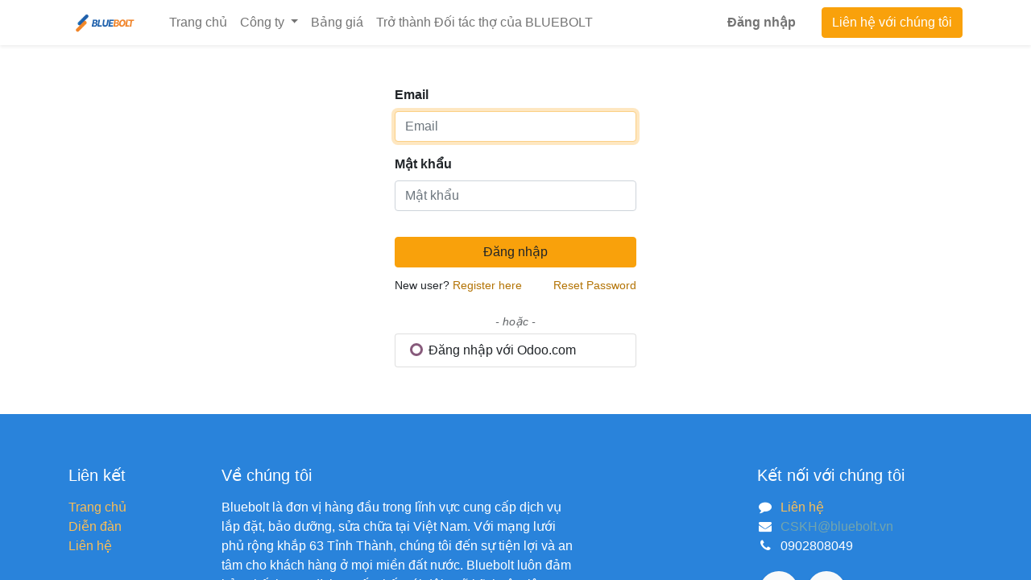

--- FILE ---
content_type: text/html; charset=utf-8
request_url: https://bluebolt.vn/web/login
body_size: 17778
content:
<!DOCTYPE html>
        
        
        
<html lang="vi-VN" data-website-id="7" data-main-object="ir.ui.view(185,)" data-editable="1" data-view-xmlid="web.login" data-viewid="185" data-oe-company-name="BlueBolt - Thợ" data-add2cart-redirect="1">
    <head>
        <meta charset="utf-8"/>
        <meta http-equiv="X-UA-Compatible" content="IE=edge,chrome=1"/>
        <meta name="viewport" content="width=device-width, initial-scale=1"/>
        <meta name="generator" content="Odoo"/>
        <meta name="default_title" content=" Login | BLUEBOLT "/>
        <meta name="description"/>
        <meta name="keywords"/>
        <meta name="default_description"/>
            
        <meta property="og:type" content="website"/>
        <meta property="og:title" content="Login | BLUEBOLT"/>
        <meta property="og:site_name" content="BlueBolt - Thợ"/>
        <meta property="og:url" content="http://bluebolt.vn/web/login"/>
        <meta property="og:image" content="http://bluebolt.vn/web/image/website/7/logo?unique=ef0dd57"/>
            
        <meta name="twitter:card" content="summary_large_image"/>
        <meta name="twitter:title" content="Login | BLUEBOLT"/>
        <meta name="twitter:image" content="http://bluebolt.vn/web/image/website/7/logo/300x300?unique=ef0dd57"/>
        
        <link rel="canonical" href="https://bluebolt.vn/web/login"/>
        
        <link rel="preconnect" href="https://fonts.gstatic.com/" crossorigin=""/>
        <title> Login | BLUEBOLT </title>
        <link type="image/x-icon" rel="shortcut icon" href="/web/image/website/7/favicon?unique=ef0dd57"/>
        <link rel="preload" href="/web/static/src/libs/fontawesome/fonts/fontawesome-webfont.woff2?v=4.7.0" as="font" crossorigin=""/>
        <link type="text/css" rel="stylesheet" href="/web/assets/34019-4aece0b/7/web.assets_frontend.min.css" data-asset-bundle="web.assets_frontend" data-asset-version="4aece0b"/>
        <script id="web.layout.odooscript" type="text/javascript">
            var odoo = {
                csrf_token: "1d894f5fb0ae02ccb63263b59e4169bc48e7d724o1800185465",
                debug: "",
            };
        </script>
        <script type="text/javascript">
            odoo.__session_info__ = {"is_admin": false, "is_system": false, "is_website_user": true, "user_id": false, "is_frontend": true, "profile_session": null, "profile_collectors": null, "profile_params": null, "show_effect": true, "bundle_params": {"lang": "en_US", "website_id": 7}, "translationURL": "/website/translations", "cache_hashes": {"translations": "bbb345dd46b1cbc68aacca44fa396236b3ec1054"}, "geoip_country_code": null, "geoip_phone_code": null, "lang_url_code": "vi", "website_id": 7, "website_company_id": 3};
            if (!/(^|;\s)tz=/.test(document.cookie)) {
                const userTZ = Intl.DateTimeFormat().resolvedOptions().timeZone;
                document.cookie = `tz=${userTZ}; path=/`;
            }
        </script>
        <script defer="defer" type="text/javascript" src="/web/assets/20875-22477fc/7/web.assets_frontend_minimal.min.js" data-asset-bundle="web.assets_frontend_minimal" data-asset-version="22477fc"></script>
        <script defer="defer" type="text/javascript" data-src="/web/assets/27065-533d7bd/7/web.assets_frontend_lazy.min.js" data-asset-bundle="web.assets_frontend_lazy" data-asset-version="533d7bd"></script>
        
        
    </head>
    <body>
                
                
                
                <div id="wrapwrap" class="   ">
                <header id="top" data-anchor="true" data-name="Header" class="  o_header_standard">
                    
    <nav data-name="Navbar" class="navbar navbar-expand-lg navbar-light o_colored_level o_cc shadow-sm">
        
            <div id="top_menu_container" class="container justify-content-start justify-content-lg-between">
                
    <a href="/" class="navbar-brand logo me-4">
            
            <span role="img" data-oe-xpath="/data/xpath/a/span[1]" aria-label="Logo of BLUEBOLT" title="BLUEBOLT" data-oe-model="website" data-oe-id="7" data-oe-field="logo" data-oe-type="image" data-oe-expression="website.logo"><img src="/web/image/website/7/logo/BLUEBOLT?unique=ef0dd57" class="img img-fluid" width="95" height="40" alt="BLUEBOLT" loading="lazy"/></span>
        </a>
    
                
                <div id="top_menu_collapse" class="collapse navbar-collapse order-last order-lg-0">
    <ul id="top_menu" class="nav navbar-nav o_menu_loading flex-grow-1">
        
                        
    <li class="nav-item">
        <a role="menuitem" href="/" class="nav-link ">
            <span data-oe-model="website.menu" data-oe-id="93" data-oe-field="name" data-oe-type="char" data-oe-expression="submenu.name">Trang chủ</span>
        </a>
    </li>
    <li class="nav-item dropdown  ">
        <a data-bs-toggle="dropdown" href="#" class="nav-link dropdown-toggle ">
            <span data-oe-xpath="/t[1]/li[2]/a[1]/span[1]" data-oe-model="website.menu" data-oe-id="101" data-oe-field="name" data-oe-type="char" data-oe-expression="submenu.name">Công ty</span>
        </a>
        <ul class="dropdown-menu" role="menu">
    <li class="">
        <a role="menuitem" href="/blog/6" class="dropdown-item ">
            <span data-oe-model="website.menu" data-oe-id="97" data-oe-field="name" data-oe-type="char" data-oe-expression="submenu.name">Blog</span>
        </a>
    </li>
    <li class="">
        <a role="menuitem" href="/blog/7" class="dropdown-item ">
            <span data-oe-model="website.menu" data-oe-id="104" data-oe-field="name" data-oe-type="char" data-oe-expression="submenu.name">Câu chuyện thành công</span>
        </a>
    </li>
        </ul>
    </li>
    <li class="nav-item">
        <a role="menuitem" href="/bang-gia" class="nav-link ">
            <span data-oe-model="website.menu" data-oe-id="106" data-oe-field="name" data-oe-type="char" data-oe-expression="submenu.name">Bảng giá</span>
        </a>
    </li>
    <li class="nav-item">
        <a role="menuitem" href="/parner-invite" class="nav-link ">
            <span data-oe-model="website.menu" data-oe-id="105" data-oe-field="name" data-oe-type="char" data-oe-expression="submenu.name">Trở thành Đối tác thợ của BLUEBOLT</span>
        </a>
    </li>
        
            <li data-oe-model="ir.ui.view" data-oe-id="4720" data-oe-field="arch" data-oe-xpath="/t[1]/t[1]/li[1]" class="nav-item mx-lg-3 divider d-none"></li> 
            <li class="o_wsale_my_cart align-self-md-start d-none nav-item mx-lg-3">
                <a href="/shop/cart" class="nav-link">
                    <i class="fa fa-shopping-cart" data-oe-model="ir.ui.view" data-oe-id="4720" data-oe-field="arch" data-oe-xpath="/t[1]/t[1]/li[2]/a[1]/i[1]"></i>
                    <sup class="my_cart_quantity badge text-bg-primary" data-order-id="">0</sup>
                </a>
            </li>
        
                        
            <li class="nav-item ms-lg-auto o_no_autohide_item">
                <a href="/web/login" class="nav-link fw-bold">Đăng nhập</a>
            </li>
                        
        
        
                    
    </ul>

                    
                </div>
                
        <div class="oe_structure oe_structure_solo ms-lg-4" data-oe-id="4919" data-oe-xpath="/data/xpath/div" data-oe-model="ir.ui.view" data-oe-field="arch">
            <section class="s_text_block o_colored_level" data-snippet="s_text_block" data-name="Text" style="background-image: none;">
                <div class="container">
                    <a href="/contactus" class="btn btn-primary btn_cta" data-bs-original-title="" title=""><font style="" class="text-o-color-4">Liên hệ với chúng tôi</font></a>
                </div>
            </section>
        </div>
                
    <button type="button" data-bs-toggle="collapse" data-bs-target="#top_menu_collapse" data-oe-model="ir.ui.view" data-oe-id="1872" data-oe-field="arch" data-oe-xpath="/t[1]/button[1]" class="navbar-toggler ms-auto">
        <span class="navbar-toggler-icon o_not_editable"></span>
    </button>
            </div>
        
    </nav>
    
        </header>
                <main>
                    
            <div class="oe_website_login_container">
            <form class="oe_login_form" role="form" method="post" onsubmit="this.action = &#39;/web/login&#39; + location.hash" action="/web/login">
                <input type="hidden" name="csrf_token" data-oe-model="ir.ui.view" data-oe-id="185" data-oe-field="arch" data-oe-xpath="/t[1]/t[1]/form[1]/input[1]" value="1d894f5fb0ae02ccb63263b59e4169bc48e7d724o1800185465"/>


                <div class="mb-3 field-login">
                    <label for="login" class="form-label" data-oe-model="ir.ui.view" data-oe-id="185" data-oe-field="arch" data-oe-xpath="/t[1]/t[1]/form[1]/div[2]/label[1]">Email</label>
                    <input type="text" placeholder="Email" name="login" id="login" required="required" autofocus="autofocus" autocapitalize="off" data-oe-model="ir.ui.view" data-oe-id="185" data-oe-field="arch" data-oe-xpath="/t[1]/t[1]/form[1]/div[2]/input[1]" class="form-control "/>
                </div>

                <div class="mb-3">
                    <label for="password" class="form-label" data-oe-model="ir.ui.view" data-oe-id="185" data-oe-field="arch" data-oe-xpath="/t[1]/t[1]/form[1]/div[3]/label[1]">Mật khẩu</label>
                    <input type="password" placeholder="Mật khẩu" name="password" id="password" required="required" autocomplete="current-password" maxlength="4096" data-oe-model="ir.ui.view" data-oe-id="185" data-oe-field="arch" data-oe-xpath="/t[1]/t[1]/form[1]/div[3]/input[1]" class="form-control "/>
                </div>


                <div class="clearfix oe_login_buttons text-center gap-1 d-grid mb-1 pt-3">
                    <button type="submit" class="btn btn-primary" data-oe-model="ir.ui.view" data-oe-id="185" data-oe-field="arch" data-oe-xpath="/t[1]/t[1]/form[1]/div[4]/button[1]">Đăng nhập</button>
                <div class="justify-content-between mt-2 d-flex small">
            <p data-oe-model="ir.ui.view" data-oe-id="4265" data-oe-field="arch" data-oe-xpath="/data/xpath/div/p[1]">New user? <a href="/registryAccount">Register here</a></p>
            <a data-oe-model="ir.ui.view" data-oe-id="4265" data-oe-field="arch" data-oe-xpath="/data/xpath/div/a[1]" href="/web/reset_password?">Reset Password</a>
          </div>
                    <div class="o_login_auth">
                <em data-oe-model="ir.ui.view" data-oe-id="5079" data-oe-field="arch" data-oe-xpath="/t[1]/t[1]/em[1]" class="d-block text-center text-muted small my-1">- hoặc -</em>
                <div class="o_auth_oauth_providers list-group mt-1 mb-1 text-start">
                    <a class="list-group-item list-group-item-action py-2" href="https://accounts.odoo.com/oauth2/auth?response_type=token&amp;client_id=df9e1dc2-3ed1-11ef-83f0-bc241140e4e2&amp;redirect_uri=http%3A%2F%2Fbluebolt.vn%2Fauth_oauth%2Fsignin&amp;scope=userinfo&amp;state=%7B%22d%22%3A+%22BBSW%22%2C+%22p%22%3A+1%2C+%22r%22%3A+%22http%253A%252F%252Fbluebolt.vn%252Fweb%22%7D">
                        <i data-oe-model="ir.ui.view" data-oe-id="5079" data-oe-field="arch" data-oe-xpath="/t[1]/t[1]/div[1]/a[1]/i[1]" class="fa fa-fw o_custom_icon"></i>
                        Đăng nhập với Odoo.com
                    </a>
                </div></div>
                </div>

                <input type="hidden" name="redirect" data-oe-model="ir.ui.view" data-oe-id="185" data-oe-field="arch" data-oe-xpath="/t[1]/t[1]/form[1]/input[2]"/>
            </form>
        </div>
        
                </main>
                <footer id="bottom" data-anchor="true" data-name="Footer" class="o_footer o_colored_level o_cc ">
                    <div id="footer" class="oe_structure oe_structure_solo" style="" data-oe-id="4911" data-oe-xpath="/data/xpath/div" data-oe-model="ir.ui.view" data-oe-field="arch">
            <section class="s_text_block pt40 pb16" data-snippet="s_text_block" data-name="Text" style="background-image: none;">
                <div class="container">
                    <div class="row">
                        <div class="col-lg-2 pt24 pb24 o_colored_level">
                            <h5 class="mb-3">Liên kết</h5>
                            <ul class="list-unstyled">
                                <li><a href="/">Trang chủ</a></li><li>
                                    <a href="/forum">Diễn đàn</a>
                                </li>
                                <li><a href="/contactus">Liên hệ</a></li>
                            </ul>
                        </div>
                        <div class="col-lg-5 pt24 pb24 o_colored_level">
                            <h5 class="mb-3">Về chúng tôi</h5>
                            <p>
                            Bluebolt là đơn vị hàng đầu trong lĩnh vực cung cấp dịch vụ lắp đặt, bảo dưỡng, sửa chữa tại Việt Nam. Với mạng lưới phủ rộng khắp 63 Tỉnh Thành, chúng tôi đến sự tiện lợi và an tâm cho khách hàng ở mọi miền đất nước. Bluebolt luôn đảm bảo chất lượng dịch vụ tốt nhất với đội ngũ kỹ thuật viên chuyên nghiệp, giàu kinh nghiệm và được đào tạo.</p>
                        </div>
                        <div id="connect" class="pt24 pb24 o_colored_level col-lg-3 offset-lg-2">
                            <h5 class="mb-3">Kết nối với chúng tôi</h5>
                            <ul class="list-unstyled">
                                <li><i class="fa fa-comment fa-fw me-2"></i><span><a href="/contactus" data-bs-original-title="" title="">Liên hệ</a></span></li>
                                <li><i class="fa fa-envelope fa-fw me-2" data-bs-original-title="" title="" aria-describedby="tooltip589530"></i><span><a href="mailto: CSKH@bluebolt.vn" data-bs-original-title="" title=""><font style="color: rgb(115, 165, 173);">CSKH@bluebolt.vn</font></a></span></li>
                                <li><i class="fa fa-phone fa-fw me-2" data-bs-original-title="" title="" aria-describedby="tooltip912677"></i><span class="o_force_ltr">0902808049</span></li>
                            </ul>
                            <div class="s_social_media text-start o_not_editable" data-snippet="s_social_media" data-name="Social Media">
                                <h5 class="s_social_media_title d-none">Theo dõi chúng tôi</h5>
<a href="/website/social/facebook" class="s_social_media_facebook" target="_blank">
                                    <i class="fa fa-facebook rounded-circle shadow-sm"></i>
                                </a>
<a href="/website/social/linkedin" class="s_social_media_linkedin" target="_blank">
                                    <i class="fa rounded-circle shadow-sm fa-linkedin"></i>
                                </a>
</div>
                        </div>
                    </div>
                </div>
            </section>
        </div>
    <div class="o_footer_copyright o_colored_level o_cc" data-name="Copyright">
                        <div class="container py-3">
                            <div class="row">
                                <div class="col-sm text-center text-sm-start text-muted">
                                    <span class="o_footer_copyright_name me-2" data-oe-id="5024" data-oe-xpath="/data/xpath/span" data-oe-model="ir.ui.view" data-oe-field="arch">Bản quyền thuộc © BLUEBOLT.VN</span>
        
            <div class="js_language_selector  dropup d-print-none">
                <button type="button" data-bs-toggle="dropdown" aria-haspopup="true" aria-expanded="true" class="btn btn-sm btn-outline-secondary border-0 dropdown-toggle ">
    <img class="o_lang_flag" data-oe-model="ir.ui.view" data-oe-id="1936" data-oe-field="arch" data-oe-xpath="/t[1]/img[1]" src="/base/static/img/country_flags/vn.png?height=25" loading="lazy"/>
                    <span class="align-middle"> Tiếng Việt</span>
                </button>
                <div role="menu" class="dropdown-menu ">
                        <a href="/web/login" class="dropdown-item js_change_lang " data-url_code="en">
    <img class="o_lang_flag" data-oe-model="ir.ui.view" data-oe-id="1936" data-oe-field="arch" data-oe-xpath="/t[1]/img[1]" src="/base/static/img/country_flags/us.png?height=25" loading="lazy"/>
                            <span>English (US)</span>
                        </a>
                        <a href="/web/login" class="dropdown-item js_change_lang active" data-url_code="vi">
    <img class="o_lang_flag" data-oe-model="ir.ui.view" data-oe-id="1936" data-oe-field="arch" data-oe-xpath="/t[1]/img[1]" src="/base/static/img/country_flags/vn.png?height=25" loading="lazy"/>
                            <span> Tiếng Việt</span>
                        </a>
    <a data-oe-model="ir.ui.view" data-oe-id="1937" data-oe-field="arch" data-oe-xpath="/t[1]/a[1]" class="o_add_language d-none d-sm-block dropdown-item" href="/web#action=base.action_view_base_language_install&amp;website_id=7&amp;url_return=%2Fweb%2Flogin%3F">
        <i class="fa fa-plus-circle"></i>
        <span>Thêm một ngôn ngữ...</span>
    </a>
                </div>
            </div>
        
                                </div>
                            </div>
                        </div>
                    </div>
                </footer>
            </div>
        
        </body>
</html>